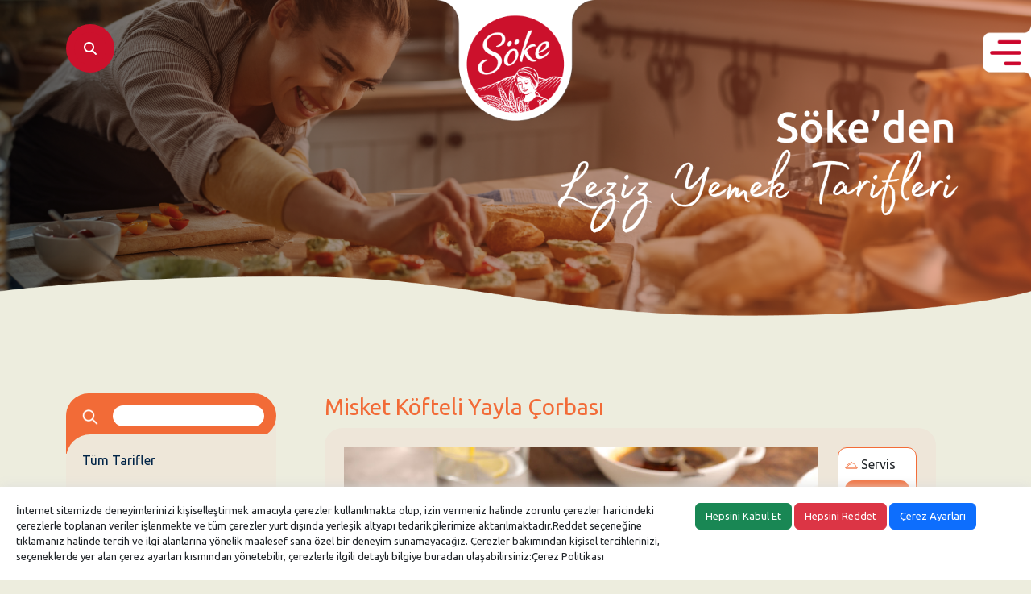

--- FILE ---
content_type: text/html; charset=UTF-8
request_url: https://www.soke.com.tr/tarif/misket-kofteli-yayla-corbasi
body_size: 6779
content:
<!DOCTYPE html>
<html lang="tr">

<head>
    <meta charset="UTF-8">
    <meta name="viewport" content="width=device-width, initial-scale=1.0">
    <meta http-equiv="X-UA-Compatible" content="ie=edge">
    <meta name="description" content="">
    <meta name="keywords" content="">

    <title>Misket Köfteli Yayla Çorbası | Söke</title>

    <link href="https://cdn.jsdelivr.net/npm/bootstrap@5.3.2/dist/css/bootstrap.min.css" rel="stylesheet"
        integrity="sha384-T3c6CoIi6uLrA9TneNEoa7RxnatzjcDSCmG1MXxSR1GAsXEV/Dwwykc2MPK8M2HN" crossorigin="anonymous">
    <link rel="stylesheet" href="https://cdnjs.cloudflare.com/ajax/libs/font-awesome/6.4.2/css/all.min.css">
    <link rel="stylesheet" href="https://cdn.jsdelivr.net/npm/@fancyapps/ui@4.0/dist/fancybox.css" />
    <link rel="stylesheet" href="https://cdn.jsdelivr.net/npm/swiper@11/swiper-bundle.min.css" />
    <link rel="stylesheet" href="https://www.soke.com.tr/css/frontend/style.css">

    <link rel="shortcut icon" href="https://www.soke.com.tr/images/frontend/footer-logo.png" type="image/x-icon">

    
    
    <script src="https://www.google.com/recaptcha/api.js" async defer></script>
</head>

<body class="lezzet">
    <header
        class="float-start w-100 index-page absolute">
        <div class="container">
            <a class="logo position-absolute sub-logo"
                href="https://www.soke.com.tr/sokenin-lezzetleri"><img src="https://www.soke.com.tr/images/frontend/logo.png" class="mw-100"
                    height="150"></a>
            <div class="row">
                <div class="col-lg-6 col-md-6 col-6 d-none d-md-block d-lg-block d-xl-block">
                    <form action="https://www.soke.com.tr/arama" method="get">
                        <div class="searchBox">
                            <input class="searchInput"type="text" name="query" placeholder="Ara...">
                            <button class="searchButton" href="#">
                                <i class="fa fa-search"></i>
                            </button>
                        </div>
                    </form>
                </div>

                <div class="col-lg-6 col-md-6 col-6 d-block d-md-none d-lg-none d-xl-none">
                    <a href="javascript:;" onclick="$('.search-mobile-wrapper').toggle()" class="mobile-search-btn"><i
                            class="fa fa-search"></i></a>
                </div>
            </div>
        </div>

        <a data-bs-toggle="offcanvas" href="#mainMenu" role="button" aria-controls="mainMenu"
            class="menu-btn position-absolute sub-menu"><img
                src="https://www.soke.com.tr/images/frontend/menu-btn.png" width="60"></a>
    </header>

    <div class="offcanvas offcanvas-end" tabindex="-1" id="mainMenu" aria-labelledby="mainMenuLabel">
        <div class="offcanvas-body main-menu position-relative">
            <a href="#" data-bs-dismiss="offcanvas" aria-label="Close" class="close-btn position-absolute">
                <img src="https://www.soke.com.tr/images/frontend/close-btn.png" width="45">
            </a>
			                <a class="float-start w-100 mb-3" href="https://www.soke.com.tr"><img
                        src="https://www.soke.com.tr/images/frontend/home-btn2.png" class="w-100"></a>
                <br>
                <br>
            
            <a class="float-start w-100 mb-3 mt-5" href="https://www.soke.com.tr/sokenin-lezzetleri" style="margin-top: 1rem !important;"><img
                    src="https://www.soke.com.tr/images/frontend/soke-lezzet-btn2.png" class="w-100"></a>

            <ul class="category-menu float-start w-100 mb-5">
                <li>
                    <span class="main-category"><a
                            href="https://www.soke.com.tr/urunler">Ürünler</a> <span
                            class="float-end" style="cursor: pointer;" onclick="$('.sub-menu-urunler').toggle()"><i
                                class="fa fa-chevron-left"></i></span>
                    </span>

                    <div class="sub-menu sub-menu-urunler float-start w-100 text-end pt-4 ps-2 pe-2 pb-2">
                                                                                    <p class="mb-0">
                                    <a href="https://www.soke.com.tr/urunler/glutensiz-unlar"
                                        class="sub-category">Glutensiz Unlar
                                        &nbsp;&nbsp;
                                        <img src="https://www.soke.com.tr/uploads/1702391346.png" width="14">
                                    </a>
                                </p>
                                                            <p class="mb-0">
                                    <a href="https://www.soke.com.tr/urunler/unlar"
                                        class="sub-category">Unlar
                                        &nbsp;&nbsp;
                                        <img src="https://www.soke.com.tr/uploads/1702391327.png" width="14">
                                    </a>
                                </p>
                                                            <p class="mb-0">
                                    <a href="https://www.soke.com.tr/urunler/ekmek-unu-karisimlari"
                                        class="sub-category">Ekmek Unu Karışımları
                                        &nbsp;&nbsp;
                                        <img src="https://www.soke.com.tr/uploads/1702391312.png" width="14">
                                    </a>
                                </p>
                                                                        </div>
                </li>
                <li>
                    <span class="main-category"><a
                            href="https://www.soke.com.tr/tarifler">Tarifler</a> <span
                            class="float-end" style="cursor: pointer;" onclick="$('.sub-menu-tarifler').toggle()"><i
                                class="fa fa-chevron-left"></i></span>
                    </span>

                    <div class="sub-menu sub-menu-tarifler float-start w-100 text-end pt-4 ps-2 pe-2 pb-2">
                                                                                    <p class="mb-0">
                                    <a href="https://www.soke.com.tr/tarifler/borek-tarifleri"
                                        class="sub-category">Börek Tarifleri
                                        &nbsp;&nbsp;
                                        <img src="https://www.soke.com.tr/uploads/1702451658.png" width="14">
                                    </a>
                                </p>
                                                            <p class="mb-0">
                                    <a href="https://www.soke.com.tr/tarifler/corba-tarifleri"
                                        class="sub-category">Çorba Tarifleri
                                        &nbsp;&nbsp;
                                        <img src="https://www.soke.com.tr/uploads/1702451889.png" width="14">
                                    </a>
                                </p>
                                                            <p class="mb-0">
                                    <a href="https://www.soke.com.tr/tarifler/ekmek-tarifleri"
                                        class="sub-category">Ekmek Tarifleri
                                        &nbsp;&nbsp;
                                        <img src="https://www.soke.com.tr/uploads/1702451693.png" width="14">
                                    </a>
                                </p>
                                                            <p class="mb-0">
                                    <a href="https://www.soke.com.tr/tarifler/geleneksel-tatlilar"
                                        class="sub-category">Geleneksel Tatlılar
                                        &nbsp;&nbsp;
                                        <img src="https://www.soke.com.tr/uploads/1702451947.png" width="14">
                                    </a>
                                </p>
                                                            <p class="mb-0">
                                    <a href="https://www.soke.com.tr/tarifler/glutensiz-tarifler"
                                        class="sub-category">Glutensiz Tarifler
                                        &nbsp;&nbsp;
                                        <img src="https://www.soke.com.tr/uploads/1702451988.png" width="14">
                                    </a>
                                </p>
                                                            <p class="mb-0">
                                    <a href="https://www.soke.com.tr/tarifler/kek-tarifleri"
                                        class="sub-category">Kek Tarifleri
                                        &nbsp;&nbsp;
                                        <img src="https://www.soke.com.tr/uploads/1702452037.png" width="14">
                                    </a>
                                </p>
                                                            <p class="mb-0">
                                    <a href="https://www.soke.com.tr/tarifler/kurabiye-tarifleri"
                                        class="sub-category">Kurabiye Tarifleri
                                        &nbsp;&nbsp;
                                        <img src="https://www.soke.com.tr/uploads/1702452060.png" width="14">
                                    </a>
                                </p>
                                                            <p class="mb-0">
                                    <a href="https://www.soke.com.tr/tarifler/mayali-tarifleri"
                                        class="sub-category">Mayalı Tarifleri
                                        &nbsp;&nbsp;
                                        <img src="https://www.soke.com.tr/uploads/1702452083.png" width="14">
                                    </a>
                                </p>
                                                            <p class="mb-0">
                                    <a href="https://www.soke.com.tr/tarifler/pasta-tarifleri"
                                        class="sub-category">Pasta Tarifleri
                                        &nbsp;&nbsp;
                                        <img src="https://www.soke.com.tr/uploads/1702452132.png" width="14">
                                    </a>
                                </p>
                                                            <p class="mb-0">
                                    <a href="https://www.soke.com.tr/tarifler/pizza-tarifleri"
                                        class="sub-category">Pizza Tarifleri
                                        &nbsp;&nbsp;
                                        <img src="https://www.soke.com.tr/uploads/1702452250.png" width="14">
                                    </a>
                                </p>
                                                            <p class="mb-0">
                                    <a href="https://www.soke.com.tr/tarifler/pogaca-tarifleri"
                                        class="sub-category">Poğaça Tarifleri
                                        &nbsp;&nbsp;
                                        <img src="https://www.soke.com.tr/uploads/1702452302.png" width="14">
                                    </a>
                                </p>
                                                            <p class="mb-0">
                                    <a href="https://www.soke.com.tr/tarifler/tart-turta-pay"
                                        class="sub-category">Tart, Turta, Pay
                                        &nbsp;&nbsp;
                                        <img src="https://www.soke.com.tr/uploads/1702452415.png" width="14">
                                    </a>
                                </p>
                                                            <p class="mb-0">
                                    <a href="https://www.soke.com.tr/tarifler/tatli-tarifleri"
                                        class="sub-category">Tatlı Tarifleri
                                        &nbsp;&nbsp;
                                        <img src="https://www.soke.com.tr/uploads/1702452447.png" width="14">
                                    </a>
                                </p>
                                                            <p class="mb-0">
                                    <a href="https://www.soke.com.tr/tarifler/tuzlu-tarifleri"
                                        class="sub-category">Tuzlu Tarifleri
                                        &nbsp;&nbsp;
                                        <img src="https://www.soke.com.tr/uploads/1702452467.png" width="14">
                                    </a>
                                </p>
                                                            <p class="mb-0">
                                    <a href="https://www.soke.com.tr/tarifler/yemek-tarifleri"
                                        class="sub-category">Yemek Tarifleri
                                        &nbsp;&nbsp;
                                        <img src="https://www.soke.com.tr/uploads/1702452491.png" width="14">
                                    </a>
                                </p>
                                                                        </div>
                </li>
            </ul>
			<br><br>
			            <a class="float-start w-100" href="https://www.soke.com.tr/profesyoneller-kulubu" style="margin-top: -1rem !important;"><img
                    src="https://www.soke.com.tr/images/frontend/profesyonel-btn2.png" class="w-100" style="width: 70% !important;float: inline-end;"></a>

            <ul class="text-end main-menu-list float-end w-100 mb-5 mt-5" style="margin-top: 1rem !important; font-size: x-small;">
                <li>
                    <a href="https://www.soke.com.tr/hakkimizda/tarihce">Hakkımızda
                        <img src="https://www.soke.com.tr/images/frontend/about-icon.png" width="22"></a>
                </li>
                <li>
                    <a href="https://www.soke.com.tr/medya">Medya&nbsp;&nbsp;<img
                            src="https://www.soke.com.tr/images/frontend/media-icon.png" width="22"></a>
                </li>
                <!--<li>
                    <a href="https://www.soke.com.tr/sik-sorulan-sorular">S.S.S&nbsp;&nbsp;<img
                            src="https://www.soke.com.tr/images/frontend/faq-icon.png" width="22"></a>
                </li>-->
                <li>
                    <a href="https://www.soke.com.tr/insan-kaynaklari">İnsan Kaynakları&nbsp;&nbsp;<img
                            src="https://www.soke.com.tr/images/frontend/pr-icon.png" width="18"></a>
                </li>
                <li>
                    <a href="https://www.soke.com.tr/yatirimci-iliskileri">Yatırımcı İlişkileri&nbsp;&nbsp;<img
                            src="https://www.soke.com.tr/images/frontend/relations-icon.png" width="22"></a>
                </li>
                <li>
                    <a href="https://www.soke.com.tr/surdurulebilirlik">Sürdürülebilirlik&nbsp;&nbsp;<img
                            src="https://www.soke.com.tr/images/frontend/sustain-icon.png" width="18"></a>
                </li>
                <li>
                    <a href="https://www.soke.com.tr/tuketici-iliskileri">İletişim&nbsp;&nbsp;<img
                            src="https://www.soke.com.tr/images/frontend/contact-icon.png" width="22"></a>
                </li>
            </ul>




        </div>
    </div>

            <div class="cookie-box position-fixed" style="font-size: 13px">
            <div class="row">
                <div class="col-lg-8 mb-3 mb-lg-0 mb-xl-0">
                    İnternet sitemizde deneyimlerinizi kişiselleştirmek amacıyla çerezler kullanılmakta olup, izin vermeniz halinde zorunlu çerezler haricindeki çerezlerle toplanan veriler işlenmekte ve tüm çerezler yurt dışında yerleşik altyapı tedarikçilerimize aktarılmaktadır.Reddet seçeneğine tıklamanız halinde tercih ve ilgi alanlarına yönelik maalesef sana özel bir deneyim sunamayacağız. Çerezler bakımından kişisel tercihlerinizi, seçeneklerde yer alan çerez ayarları kısmından yönetebilir, çerezlerle ilgili detaylı bilgiye buradan ulaşabilirsiniz:Çerez Politikası
                </div>
                <div class="col-lg-4">
                    <a href="javascript:;" class="accept-all mb-2 btn btn-success" style="font-size: 13px;">Hepsini
                        Kabul Et</a>
                    <a href="javascript:;" class="reject-all mb-2 btn btn-danger" style="font-size: 13px;">Hepsini
                        Reddet</a>
                    <a href="javascript:;" class="settings mb-2 btn btn-primary" style="font-size: 13px;">Çerez
                        Ayarları</a>
                </div>
            </div>
        </div>
    
    <div class="search-mobile-wrapper position-fixed">
        <a href="javascript:;" class="float-end text-danger position-relative" style="z-index: 999;"
            onclick="$('.search-mobile-wrapper').toggle()"><i class="fa fa-times"></i></a>

        <div class="mobile-form-wrapper position-relative flaot-start w-100">
            <i class="fa fa-search position-absolute"></i>
            <input type="text" name="query" placeholder="Arama" id="mobile-query">
        </div>

        <div class="mobile-results float-start w-100 mt-3"></div>
    </div>

    <form action="" id="cookie">
        <div class="form-group mb-3">
            <label for="">Hedefleme Amaçlı: Bu tanımlama bilgileri, sitemizde reklam ortaklarımız tarafından ayarlanır. Bunlar, ilgili şirketler tarafından ilgi alanları profilinizi oluşturmak ve diğer sitelerde alakalı reklamlar göstermek için kullanılabilir. Benzersiz olarak tarayıcınızı ve cihazınızı belirleyerek çalışırlar. Bu tanımlama bilgilerine izin vermezseniz farklı sitelerde size özel reklam deneyimi sunamayız.</label>
            <select name="facebook_pixel" id="facebook_pixel" class="form-select">
                <option value="1">İzin Ver</option>
                <option value="0">İzin Verme</option>
            </select>
        </div>
        <div class="form-group mb-3">
            <label for="">Performans Tanımlama: Bu tanımlama bilgileri, sitemizin performansını ölçebilmemiz ve iyileştirebilmemiz için sitenin ziyaret edilme sayısını ve trafik kaynaklarını sayabilmemizi sağlar. Hangi sayfaların en fazla ve en az ziyaret edildiğini ve ziyaretçilerin sitede nasıl gezindiklerini öğrenmemize yardımcı olurlar. Bu tanımlama bilgilerinin topladığı tüm bilgiler derlenir ve bu nedenle anonimdir. Bu tanımlama bilgilerine izin vermezseniz sitemizi ne zaman ziyaret ettiğinizi bilemeyiz.</label>
            <select name="tag_manager" id="tag_manager" class="form-select">
                <option value="1">İzin Ver</option>
                <option value="0">İzin Verme</option>
            </select>
        </div>
        <div class="form-group">
            <button type="submit" id="save" class="btn btn-danger" style="font-size: 13px"><i
                    class="fa fa-check"></i> Kaydet</button>
        </div>
    </form>

    <section class="recipes-banner float-start w-100 mb-5">
    <img src="https://www.soke.com.tr/images/frontend/recipes-banner-lezzet.png" alt="" class="w-100 d-none d-md-none d-lg-block d-xl-block">
    <img src="https://www.soke.com.tr/images/frontend/recipes-banner-lezzet-mobile.png" alt="" class="w-100 d-block d-md-block d-lg-none d-xl-none">
</section>

<section class="recipes-wrapper float-start w-100 mt-5">
    <div class="container">
        <div class="row">
            <div class="col-lg-3 mb-3">
                <aside class="float-start w-100">
                    <div class="aside-search-bar">
                        <form action="https://www.soke.com.tr/tarifler?language=tr" method="get">
                            <div class="row">
                                <div class="col-lg-2 col-2 p-0 text-end">
                                    <button type="submit"><img src="https://www.soke.com.tr/images/frontend/recipe-search-btn.png" width="20"></button>
                                </div>
                                <div class="col-lg-10 col-10">
                                    <input type="text" name="query" class="w-100">
                                </div>
                            </div>
                        </form>
                    </div>
                    <div class="aside-list float-start w-100">
                        <a href="javascript:;" class="active-recipe d-block d-md-block d-lg-none d-xl-none" onclick="$('#show').toggleClass('show')">Tarif Seç <i class="fa fa-chevron-left float-end select-recipe-svg"></i></a>
                        <ul class="d-none d-md-none d-lg-block d-xl-block mt-2 mt-lg-0 mt-xl-0" id="show">
                            <li>
                                <a href="https://www.soke.com.tr/tarifler?language=tr">Tüm
                                    Tarifler</a>
                            </li>
                                                        <li><a href="https://www.soke.com.tr/tarifler/yemek-tarifleri?language=tr" class="">Yemek Tarifleri</a>
                            </li>
                                                        <li><a href="https://www.soke.com.tr/tarifler/tuzlu-tarifleri?language=tr" class="">Tuzlu Tarifleri</a>
                            </li>
                                                        <li><a href="https://www.soke.com.tr/tarifler/tatli-tarifleri?language=tr" class="">Tatlı Tarifleri</a>
                            </li>
                                                        <li><a href="https://www.soke.com.tr/tarifler/tart-turta-pay?language=tr" class="">Tart, Turta, Pay</a>
                            </li>
                                                        <li><a href="https://www.soke.com.tr/tarifler/pogaca-tarifleri?language=tr" class="">Poğaça Tarifleri</a>
                            </li>
                                                        <li><a href="https://www.soke.com.tr/tarifler/pizza-tarifleri?language=tr" class="">Pizza Tarifleri</a>
                            </li>
                                                        <li><a href="https://www.soke.com.tr/tarifler/pasta-tarifleri?language=tr" class="">Pasta Tarifleri</a>
                            </li>
                                                        <li><a href="https://www.soke.com.tr/tarifler/mayali-tarifleri?language=tr" class="">Mayalı Tarifleri</a>
                            </li>
                                                        <li><a href="https://www.soke.com.tr/tarifler/kurabiye-tarifleri?language=tr" class="">Kurabiye Tarifleri</a>
                            </li>
                                                        <li><a href="https://www.soke.com.tr/tarifler/kek-tarifleri?language=tr" class="">Kek Tarifleri</a>
                            </li>
                                                        <li><a href="https://www.soke.com.tr/tarifler/glutensiz-tarifler?language=tr" class="">Glutensiz Tarifler</a>
                            </li>
                                                        <li><a href="https://www.soke.com.tr/tarifler/geleneksel-tatlilar?language=tr" class="">Geleneksel Tatlılar</a>
                            </li>
                                                        <li><a href="https://www.soke.com.tr/tarifler/corba-tarifleri?language=tr" class="">Çorba Tarifleri</a>
                            </li>
                                                        <li><a href="https://www.soke.com.tr/tarifler/ekmek-tarifleri?language=tr" class="">Ekmek Tarifleri</a>
                            </li>
                                                        <li><a href="https://www.soke.com.tr/tarifler/borek-tarifleri?language=tr" class="">Börek Tarifleri</a>
                            </li>
                                                    </ul>
                    </div>
                </aside>
            </div>
            <div class="col-lg-9 pt-0 ps-lg-5 pe-lg-5 ps-o pe-0">
                <h3 class="recipe-header2">Misket Köfteli Yayla Çorbası</h3>

                <span class="recipe-sub-header"></span>

                <div class="clearfix"></div>

                <div class="recipe-details float-start w-100 p-4">
                    <div class="row mb-5">
                        <div class="col-lg-10 mb-4">
                            <div class="recipe-img">
                                                                <img src="https://www.soke.com.tr/uploads/17029705049159240587216.jpg" alt="Misket Köfteli Yayla Çorbası" class="w-100">
                                                            </div>
                        </div>
                        <div class="col-lg-2">
                            <div class="recipe-info-row p-2 float-start w-100 mb-2">
                                <img src="https://www.soke.com.tr/uploads/1700635340689887671.png" width="16"> Servis
                                <br>
                                <span class="float-start w-100 mt-2 pt-2 pb-2 ps-1 pe-1">
                                    3-4 Kişilik
                                </span>
                            </div>
                            <div class="recipe-info-row p-2 float-start w-100 mb-2">
                                <img src="https://www.soke.com.tr/uploads/170063534013463072.png" width="16"> Hazırlama
                                <br>
                                <span class="float-start w-100 mt-2 pt-2 pb-2 ps-1 pe-1">
                                    45 Dakika
                                </span>
                            </div>
							<div class="recipe-info-row p-2 float-start w-100 mb-2">
                                    <img src="https://soke.com.tr/uploads/15012025.png" width="16"> Pişirme
                                    <br>
                                    <span class="float-start w-100 mt-2 pt-2 pb-2 ps-1 pe-1">
                                        Kaynayana Kadar
                                    </span>
                            </div>							
                            <div class="recipe-info-row p-2 float-start w-100 mb-2">
                                <img src="https://www.soke.com.tr/uploads/1700635340839612302.png" width="16"> Zorluk
                                <br>
                                <span class="float-start w-100 mt-2 pt-2 pb-2 ps-1 pe-1">
                                    Orta
                                </span>
                            </div>
                        </div>
                    </div>

                                        <div class="row">
                                                <div class="col-lg-6 mb-4" style="color: #6B6B6B">
                            <h6 class="float-start w-100 mb-4 fw-bold">
                                <img src="https://www.soke.com.tr/uploads/17029705046344.png" width="25">
                                Malzemeler
                            </h6>
                            <div class="clearfix"></div>

                            <ul>
	<li>1 su bardağı yoğurt</li>
	<li>1 yemek kaşığı S&ouml;ke Geleneksel Un</li>
	<li>6 su bardağı su</li>
	<li>1 su bardağı erişte</li>
	<li>1 su bardağı haşlanmış nohut</li>
	<li>1/2 tatlı kaşığı tuz</li>
</ul>

<p>&nbsp;</p>

<p><strong>K&ouml;fteler i&ccedil;in;</strong></p>

<ul>
	<li>100 g kıyma</li>
	<li>1 &ccedil;ay kaşığı tuz</li>
	<li>1 &ccedil;ay kaşığı karabiber</li>
</ul>

<p>&nbsp;</p>

<p><strong>Sos i&ccedil;in;</strong></p>

<ul>
	<li>1 yemek kaşığı tereyağı</li>
	<li>1 tatlı kaşığı pul biber</li>
	<li>1 tatlı kaşığı kuru nane</li>
</ul>
                        </div>
                                                <div class="col-lg-6 mb-4" style="color: #6B6B6B">
                            <h6 class="float-start w-100 mb-4 fw-bold">
                                <img src="https://www.soke.com.tr/uploads/17029705046125.png" width="25">
                                Hazırlanışı
                            </h6>
                            <div class="clearfix"></div>

                            <ol>
	<li>Kıymayı baharatlarla birlikte yoğurup minik minik yuvarlayın ve hafif un serpiştirdiğimiz tabağa alın.</li>
	<li>Derin bir kasede yoğurdu ve unu g&uuml;zelce &ccedil;ırpın.</li>
	<li>Bir tencerede erişteyi ve haşlanmış nohudu kaynatmaya başlayın ve birka&ccedil; dakika sonra k&ouml;fteleri de ilave edip kaynatın.</li>
	<li>Kaynayan sudan 3-4 yemek kaşığı alarak yoğurta ekleyin ve karıştırın.</li>
	<li>Yoğurdu yavaş yavaş &ccedil;ırparak kaynayan &ccedil;orbaya ekleyip karıştırın.</li>
	<li>Daha sonra tuzu ekleyin ve &ccedil;orbanın biraz koyulaşması i&ccedil;in 5 dakika daha kaynatın. &Ccedil;orba kaynarken karıştırmaya devam edin.</li>
	<li>K&uuml;&ccedil;&uuml;k bir tencerede tereyağını eritin, eridikten sonra kuru nane ve pul biberi ekleyip tencereyi ocaktan alın.</li>
	<li>Servis ederken &ccedil;orbanızı hazırladığınız yağ ile s&uuml;sleyebilirsiniz.</li>
</ol>

<p>Afiyet olsun...</p>
                        </div>
                                                <div class="col-lg-12 mb-4" style="color: #6B6B6B">
                            <h6 class="float-start w-100 mb-4 fw-bold">
                                <img src="https://www.soke.com.tr/uploads/17103125661373.png" width="25">
                                Tarifi Dinle
                            </h6>
                            <div class="clearfix"></div>

                            <audio controls>
    <source src="/tarifses/lezzet/misketlikofteliyaylacorbasi.mp3">
 </audio>
                        </div>
                                            </div>
                    
                    <div class="turn-back float-start w-100 mt-4 text-center d-block d-md-block d-lg-none d-xl-none">
                        <a href="#top" style="background: #CC112C; color:#fff; padding: 5px; font-size: 15px; border-radius: 30px;">Geri Dön&nbsp;&nbsp;<img src="https://www.soke.com.tr/images/frontend/back.png" alt=""></a>
                    </div>
                </div>
            </div>
        </div>
    </div>
</section>

    <footer
        class="float-start w-100 pt-0 pt-lg-5 pt-xl-5 pb-5 sub-footer">
        <div class="container">
            <div class="row border-bottom pb-4 mb-4">
                <div class="col-lg-2 footer-logo mb-3 text-center">
                    <img src="https://www.soke.com.tr/images/frontend/footer-logo.png" alt="" class="mw-100">
                </div>
                <div class="col-lg-2 col-12 mb-3">
                    <div class="row">
                        <div class="col-lg-12 col-6 mb-3">
                            <p>
                            <h4 class="fw-bold">Söke</h4>
                            </p>
                            <p><a
                                    href="https://www.soke.com.tr/hakkimizda/tarihce">Hakkımızda</a>
                            </p>
                            <p><a href="https://www.soke.com.tr/medya">Medya</a></p>
                            <p><a href="https://www.soke.com.tr/insan-kaynaklari">İnsan Kaynakları</a></p>
                            <p><a href="https://www.soke.com.tr/yatirimci-iliskileri">Yatırımcı İlişkileri</a></p>
                            <p><a href="https://www.soke.com.tr/bize-ulasin">İletişim</a></p>
                        </div>
                        <div class="col-lg-12 col-6">
                            <p>
                            <h4 class="fw-bold">Politikalar</h4>
                            </p>

                            <p><a href="https://e-sirket.mkk.com.tr/?page=company&company=14273#"
                                    target="_blank">Bilgi Toplumu Hizmeti</a></p>
                            <p><a href="https://www.soke.com.tr/kullanim-kosullari">Kullanım Koşulları</a>
                            </p>
                            <p><a href="https://www.soke.com.tr/kisisel-verilerin-korunmasi">Kişisel Verilerin Korunması</a></p>
                        </div>
                    </div>
                </div>
                <div class="col-lg-3 col-6">
                    <p>
                    <h4 class="fw-bold">Söke'nin Lezzetleri</h4>
                    </p>
                    <p><a href="https://www.soke.com.tr/urunler">Ürünler</a>
                    </p>
                                                                        <p class="ps-3"><a
                                    href="https://www.soke.com.tr/urunler/unlar">Unlar</a>
                            </p>
                                                    <p class="ps-3"><a
                                    href="https://www.soke.com.tr/urunler/glutensiz-unlar">Glutensiz Unlar</a>
                            </p>
                                                    <p class="ps-3"><a
                                    href="https://www.soke.com.tr/urunler/ekmek-unu-karisimlari">Ekmek Unu Karışımları</a>
                            </p>
                                                                <p><a href="https://www.soke.com.tr/tarifler">Tarifler</a>
                    </p>


                </div>

                <div class="col-lg-3 col-6">
                    <p>
                    <h4 class="fw-bold">Söke Profesyoneller Kulübü</h4>
                    </p>
                    <p><a href="https://www.soke.com.tr/profesyonel-urunler">Ürünler</a>
                    </p>
                                                                        <p class="ps-3"><a
                                    href="https://www.soke.com.tr/profesyonel-urunler/profesyonel-unlar">Profesyonel Unlar</a>
                            </p>
                                                    <p class="ps-3"><a
                                    href="https://www.soke.com.tr/profesyonel-urunler/profesyonel-ekmek-miksleri">Profesyonel Ekmek Miksleri</a>
                            </p>
                                                                <p><a href="https://www.soke.com.tr/profesyonel-tarifler">Ustalardan Tarifler</a></p>
                    <p><a href="https://www.soke.com.tr/urun-tanitim-kartlari">Profesyoneller Kulübü</a></p>
                    <p><a href="https://www.soke.com.tr/satis-agi">Satış Ağı</a>
                    </p>
                </div>

                <div class="col-lg-2 roller-box position-relative d-none d-md-none d-lg-block d-xl-block">
                    <img src="https://www.soke.com.tr/images/frontend/roller.png" alt=""
                        class="position-absolute roller">
                </div>
            </div>

            <div class="clearfix"></div>

            <div class="float-start">
                2024 &copy; Söke - Tüm Hakları Sakldır
            </div>

            <div class="float-end">
                <a href="https://twitter.com/sokelezzetleri" target="_blank"><img src="https://www.soke.com.tr/images/frontend/x.png"
                        height="30"></a>&nbsp;&nbsp;&nbsp;&nbsp;&nbsp;
                <a href="https://www.facebook.com/SokeDegirmencilik/" target="_blank"><img src="https://www.soke.com.tr/images/frontend/fb.png"
                        height="30"></a>&nbsp;&nbsp;&nbsp;&nbsp;&nbsp;
                <a href="https://www.instagram.com/sokeninlezzetleri/" target="_blank"><img src="https://www.soke.com.tr/images/frontend/ins.png"
                        height="30"></a>&nbsp;&nbsp;&nbsp;&nbsp;&nbsp;
                <a href="https://www.youtube.com/channel/UC9BLayPhsi-UwoBKfmgYN8A/videos" target="_blank"><img src="https://www.soke.com.tr/images/frontend/yt.png"
                        height="30"></a>&nbsp;&nbsp;&nbsp;&nbsp;&nbsp;
                <a href="https://www.linkedin.com/company/s%C3%B6ke-de%C4%9Firmencilik-sanayi-ve-ticaret-a.%C5%9F/?originalSubdomain=tr" target="_blank"><img
                        src="https://www.soke.com.tr/images/frontend/linkedin.png" height="35"></a>
            </div>
        </div>
    </footer>

    <script src="https://ajax.googleapis.com/ajax/libs/jquery/1/jquery.min.js"></script>
    <script src="https://cdn.jsdelivr.net/npm/bootstrap@5.3.2/dist/js/bootstrap.bundle.min.js"
        integrity="sha384-C6RzsynM9kWDrMNeT87bh95OGNyZPhcTNXj1NW7RuBCsyN/o0jlpcV8Qyq46cDfL" crossorigin="anonymous">
    </script>
    <script src="https://cdn.jsdelivr.net/npm/masonry-layout@4.2.2/dist/masonry.pkgd.min.js"
        integrity="sha384-GNFwBvfVxBkLMJpYMOABq3c+d3KnQxudP/mGPkzpZSTYykLBNsZEnG2D9G/X/+7D" crossorigin="anonymous" async>
    </script>
    <script type="text/javascript" src="https://cdn.jsdelivr.net/npm/@fancyapps/ui@4.0/dist/fancybox.umd.js"></script>
    <script src="https://cdnjs.cloudflare.com/ajax/libs/font-awesome/6.4.2/js/all.min.js"></script>
    <script src="https://cdn.jsdelivr.net/npm/swiper@11/swiper-bundle.min.js"></script>
    <script src="https://cdn.jsdelivr.net/npm/js-cookie@3.0.5/dist/js.cookie.min.js"></script>
    <script src="https://www.soke.com.tr/js/frontend/jquery.sticky.js"></script>
    <script src="https://www.soke.com.tr/js/frontend/scripts.js"></script>

    
    <script>
        $(function() {
            let analytics = Cookies.get('analytics')
            if (analytics == 'setted') {
                $('.cookie-box').fadeOut('fast')
            }

            $('.accept-all').click(function(m) {
                Cookies.set('facebook_pixel', 1, {
                    expires: 7
                })

                Cookies.set('tag_manager', 1, {
                    expires: 7
                })

                Cookies.set('analytics', 'setted', {
                    expires: 7
                })

                Cookies.set('analytic_panel', 1, {
                    expires: 7
                })

                $('.cookie-box').fadeOut('slow')
            })

            $('.reject-all').click(function(m) {
                Cookies.set('analytic_panel', 1, {
                    expires: 7
                })

                $('.cookie-box').fadeOut('slow')
            })

            $('.settings').click(function() {
                $('#cookie').css('display', 'block')
            })

            $('#cookie').submit(function(m) {
                m.preventDefault()

                let facebookPixel = $('#facebook_pixel').val()
                let tagManager = $('#tag_manager').val()

                Cookies.set('facebook_pixel', facebookPixel, {
                    expires: 7
                })

                Cookies.set('tag_manager', tagManager, {
                    expires: 7
                })

                Cookies.set('analytics', 'setted', {
                    expires: 7
                })

                Cookies.set('analytic_panel', 1, {
                    expires: 7
                })

                $('.cookie-box').fadeOut('slow')
                $('#cookie').css('display', 'none')
            })

            $('#mobile-query').on("keyup", function() {
                let val = $(this).val()

                if (val.length > 3) {
                    $.ajax({
                        type: 'post',
                        url: 'https://www.soke.com.tr/mobil-arama',
                        data: '_token=ypFYlbYumlPv4bByL0vfqQfixpL4sIm4YqdzruSu&query=' + val,
                        dataType: 'json',
                        success: function(m) {
                            $('.mobile-results').toggle().html(m.html)
                        }
                    })
                }
            })
        })
    </script>

    </body>

</html>


--- FILE ---
content_type: text/css
request_url: https://www.soke.com.tr/css/frontend/style.css
body_size: 4702
content:
@import url('https://fonts.googleapis.com/css2?family=Ubuntu:wght@300;400;700&display=swap');

body {
    font-family: 'Ubuntu', sans-serif;
    background: #ededde;
}

ul {
    padding: 0;
    margin: 0;
    list-style: none;
}

a {
    text-decoration: none;
    color: #002447;
}

.logo {
    left: 50%;
    top: 0;
    transform: translate(-50%, 0%);
}

.index-logo {
    position: fixed !important;
}

.index-menu {
    position: fixed !important;
}

.index-page {
    left: 0;
    top: 0;
    z-index: 99;
}

.breadcrumb-list {
    font-size: 14px;
    color: #6d6d6d;
    margin-bottom: 15px;
}

.breadcrumb-list a {
    font-size: 14px;
    color: #6d6d6d;
    font-weight: 100;
}

.absolute {
    position: absolute;
}

.sub-page {
    background: #e41635;
    height: 120px;
}

.sticky-wrapper {
    height: unset !important;
}

.sticky-header header {
    background: #e41635;
    height: 120px !important;
}

.search-form {
    margin-top: 30px;
}

.search-form button {
    background: transparent;
    border: none;
}

.search-form input {
    background: #fff;
    border: 2px solid #cc112c;
    border-radius: 30px;
    height: 41px;
    width: 300px;
    padding: 15px;
}

.menu-btn {
    right: 0px;
    top: 30px;
    z-index: 99;
}

.banner {
    background-image: url(../../images/frontend/banner-bg.png);
    background-size: cover;
    background-position: bottom center;
    min-height: 1000px;
}

.banners {
    margin-top: 175px;
}

.offcanvas {
    max-width: 21%;
    background: #efefef;
    border-left: none !important;
    z-index: 99999999;
}

.offcanvas-backdrop {
    z-index: 99999998;
}

.main-menu {
    padding: 40px;
}

.main-menu-list li a {
    width: 100%;
    float: left;
    padding: 4px 8px;
    border-radius: 30px;
    color: #6B6B6B;
    transition: all ease .7s;
    margin-bottom: 3px;
}

.main-menu-list li a img {
    position: relative;
    top: -2px;
}

.main-menu-list li a:hover {
    background: #cc112c;
    color: #fff;
}

.main-menu-list li a:hover img {
    filter: brightness(100);
}

.close-btn {
    left: 0px;
    top: 50%;
}

.categories {
    margin-top: -250px
}

.category-link a span {
    display: block;
    height: 100%;

}

.col-lg-custom5 {
    flex: 0 0 auto;
    width: 20%;
}

.mid-banners {
    margin-top: 130px;
}

footer {
    margin-top: 200px;
    color: #fff;
}

.index-footer {
    background-image: url(../../images/frontend/footer1.png);
    background-size: cover;
}

.lezzet-index-footer {
    background-image: url(../../images/frontend/footer1.png);
    background-size: cover;
}

.profesyonel-index-footer {
    background-image: url(../../images/frontend/footer2.png);
    background-size: cover;
}

.sub-footer {
    background-image: url(../../images/frontend/footer3.png);
    background-size: cover;
}

.profesyonel-sub-footer {
    background: #B98750;
}

.profesyonel-sub-page {
    background: #CC112C;
    height: 120px;
}

footer a {
    color: #fff;
}

footer p {
    margin-bottom: 5px;
}

.roller {
    top: -160px;
    right: 0;
    width: 300px;
}

.category-box {
    background: #F9F6F2;
    border-radius: 20px;
}

.category-box ul li {
    float: left;
    width: 100%;
    margin-bottom: 10px;
}

.category-box ul li:last-child {
    margin-bottom: 0;
}

.category-box ul li a {
    color: #CC112C;
    display: block;
    padding: 7px;
}

.category-box ul li a svg {
    padding: 5px;
    width: 10px;
    height: 10px;
    font-size: 6px;
    border-radius: 50%;
    background: #CC112C;
    color: #fff;
    position: relative;
    top: 2px;
}

.category-box ul li a:hover {
    background: #CC112C;
    color: #fff;
    border-radius: 20px;
}

.active-category-link {
    background: #CC112C;
    color: #fff !important;
    border-radius: 20px;
}

.active-category-link img {
    background: #fff;
    padding: 3px;
    border-radius: 50%;
}

.active-relations {
    background: #CC112C;
    color: #fff !important;
    border-radius: 20px;
}

.category-box ul li a:hover img {
    background: #fff;
    padding: 3px;
    border-radius: 50%;
}

.category-box ul li a:hover svg {
    background: #fff;
    color: #CC112C;
}

.category-details {
    background: #F9F6F2;
    border-radius: 20px;
    color: #6D6D6D;
}

.play-btn {
    position: absolute;
    left: 50%;
    top: 50%;
    transform: translate(-50%, -50%);
    padding: 15px;
    border-radius: 50%;
    background: rgba(255, 255, 255, .7);
    width: 80px;
    height: 80px;
    transition: all ease .7s;
    visibility: hidden;
    opacity: 0;
    text-align: center;
}

.play-btn svg {
    fill: #fff;
    color: #fff;
    font-size: 40px;
    position: relative;
    top: 5px;
}

.video-box {
    background: #F2EDE4;
    border-radius: 20px;
}

.video-box a {
    color: #6D6D6D;
}

.video-box img {
    border-radius: 20px;
}

.video-box:hover .play-btn {
    visibility: visible;
    opacity: 1;
}

.headers h4 {
    color: #CC112C;
}

.headers h1 {
    color: #6B6B6B;
}

.faq-row {
    background: #F9F6F2;
    border-radius: 20px;
    padding: 15px;
    color: #6B6B6B;
}

.faq-row a {
    color: #6B6B6B;
}

.faq-detail {
    display: none;
}

.sub-categories {
    display: none;
}

.pdf-row {
    background: #F3EEE5;
    border-radius: 15px;
}

.detail-form .form-control {
    border-color: #CC112C;
    border-radius: 20px;
}

.detail-form button {
    background: #CC112C;
    color: #fff;
    border: none;
    border-radius: 20px;
    padding: 8px 15px;
}

.hr-wrapper {
    background-position: center;
    background-image: url(../../images/frontend/hr-bg.png);
    min-height: 750px;
    background-repeat: no-repeat
}

.hr-left-box {
    color: #fff;
}

.hr-right-box {
    background: #fff;
    box-shadow: 1px 1px 15px #ddd;
    border-radius: 25px;
}

.hr-right-box input[type=text],
.hr-right-box input[type=file],
.hr-right-box input[type=email],
.hr-right-box input[type=phone] {
    background: #fff;
    border: 2px solid #cc112c;
    border-radius: 30px;
    height: 35px;
    width: 100%;
}

.hr-right-box textarea {
    background: #fff;
    border: 2px solid #cc112c;
    border-radius: 30px;
    width: 100%;
}

.hr-right-box button {
    background: #CC112C;
    color: #fff;
    border: none;
    border-radius: 20px;
    padding: 8px 15px;
}

.swiper {
    width: 100%;
}

.recipe-slider .swiper {
    padding: 7px;
    border: 2px solid #F36C37;
    border-radius: 25px;
}

.profesyonel-slider .swiper {
    padding: 7px;
    border: 2px solid #B98750;
    border-radius: 25px;
}

.recipe-slider .swiper img {
    border-radius: 20px;
}

.profesyonel-slider .swiper img {
    border-radius: 20px;
}


.recipe-slider .swiper-button-prev:after {
    content: '' !important;
}

.recipe-slider .swiper-button-next:after {
    content: '' !important;
}

.recipe-slider .swiper-button-prev {
    background: url(../../images/frontend/s1l.png);
    width: 44px;
    height: 100px;
    left: -1px;
    top: 50%;
    transform: translate(0%, -30%);
}

.recipe-slider .swiper-button-next {
    background: url(../../images/frontend/s1r.png);
    width: 44px;
    height: 100px;
    right: -2px;
    top: 50%;
    transform: translate(0%, -30%);
}

.recipe-slider .swiper-pagination-bullet {
    background: #fff !important;
    border: 1px solid #F36C37;
    width: 15px;
    height: 15px;
    opacity: 1 !important;
}

.recipe-slider .swiper-pagination-bullet-active {
    background: #F36C37 !important;
}

.recipe-slider .swiper-horizontal>.recipe-slider .swiper-pagination-bullets,
.recipe-slider .swiper-pagination-bullets.swiper-pagination-horizontal,
.recipe-slider .swiper-pagination-custom {
    min-width: 80px;
    width: auto;
    left: 50%;
    bottom: 0;
    transform: translate(-50%, 0);
    background: #ededde;
    padding: 10px;
    border-radius: 20px 20px 0 0;
}

.profesyonel-slider .swiper-button-prev:after {
    content: '' !important;
}

.profesyonel-slider .swiper-button-next:after {
    content: '' !important;
}

.profesyonel-slider .swiper-button-prev {
    background: url(../../images/frontend/psl.png);
    width: 44px;
    height: 100px;
    left: -1px;
    top: 50%;
    transform: translate(0%, -30%);
}

.profesyonel-slider .swiper-button-next {
    background: url(../../images/frontend/psr.png);
    width: 44px;
    height: 100px;
    right: -2px;
    top: 50%;
    transform: translate(0%, -30%);
}

.profesyonel-slider .swiper-pagination-bullet {
    background: #fff !important;
    border: 1px solid #B98750;
    width: 15px;
    height: 15px;
    opacity: 1 !important;
}

.profesyonel-slider .swiper-pagination-bullet-active {
    background: #B98750 !important;
}

.profesyonel-slider .swiper-horizontal>.profesyonel-slider .swiper-pagination-bullets,
.profesyonel-slider .swiper-pagination-bullets.swiper-pagination-horizontal,
.profesyonel-slider .swiper-pagination-custom {
    min-width: 80px;
    width: auto;
    left: 50%;
    bottom: 0;
    transform: translate(-50%, 0);
    background: #ededde;
    padding: 10px;
    border-radius: 20px 20px 0 0;
}

.recipes-list {
    background: #fff;
    margin-top: 125px;
}

.recipe-slider2 {
    padding: 0 150px;
}

.recipe-slider2 .swiper-slide {
    filter: blur(2px);
}

.recipe-slider2 .swiper-slide-active {
    filter: blur(0);
    z-index: 999;
    transform: scale(1.1);
}

.recipe-slider2 .recipe-box {
    background: #fff;
    box-shadow: 1px 1px 15px #ccc;
    border-radius: 15px;
}

.recipe-slider2 .swiper {
    padding-bottom: 65px;
    padding-top: 20px;
}

.recipe-slider2 .swiper-slide:nth-child(1) {
    transform: scale(0.6);
}

.recipe-slider2 .swiper-slide:nth-child(2) {
    transform: scale(0.9);
}


.recipe-slider2 .swiper-slide:nth-child(4) {
    transform: scale(0.9);
    z-index: 999;
}

.recipe-slider2 .swiper-slide:nth-child(5) {
    transform: scale(0.9);
    z-index: 99;
}

.recipe-slider2 .swiper-slide:nth-child(6) {
    transform: scale(0.7);
    z-index: 9;
}

.recipe-slider2 .swiper-slide-active {
    transform: scale(1.1) !important;
    z-index: 99999;
}

.recipe-slider2 .swiper-slide-active .recipe-box {
    border: 1px solid #F36C37;
}

.recipe-slider2 .swiper-slide-active .recipe-box img {
    border-radius: 15px;
}

.recipe-slider2 .swiper-button-prev:after {
    content: '' !important;
}

.recipe-slider2 .swiper-button-next:after {
    content: '' !important;
}

.recipe-slider2 .swiper-button-prev {
    background: url(../../images/frontend/ytsl.png);
    width: 71px;
    height: 40px;
    left: 50%;
    bottom: -3px;
    top: unset;
    transform: translate(-97%, 0);
}

.recipe-slider2 .swiper-button-next {
    background: url(../../images/frontend/ytsr.png);
    width: 67px;
    height: 40px;
    right: 40%;
    bottom: -3px;
    top: unset;
    transform: translate(-50%, 0);
}

.yt {
    bottom: 0;
}

.device {
    bottom: -70px;
    right: 0;
    z-index: 9999;
}

.news-list {
    margin-top: 80px;
}

.news-slider img {
    border-radius: 15px;
}

.news-text a {
    color: #CC112C;
}

.news-slider .swiper {
    padding-bottom: 80px;
}

.news-slider .swiper-slide {
    padding: 0 80px;
}

.news-slider .swiper-button-prev:after {
    content: '' !important;
}

.news-slider .swiper-button-next:after {
    content: '' !important;
}

.news-slider .swiper-button-prev {
    background: url(../../images/frontend/nsl.png);
    width: 67px;
    height: 67px;
}

.news-slider .swiper-button-next {
    background: url(../../images/frontend/nsr.png);
    width: 67px;
    height: 67px;
}

.news-slider .swiper-horizontal>.swiper-pagination-bullets,
.news-slider .swiper-pagination-bullets.swiper-pagination-horizontal,
.news-slider .swiper-pagination-custom {
    min-width: 60px;
    width: auto;
    left: 50%;
    transform: translate(-50%, 0);
    background: #CC112C;
    padding: 5px;
    border-radius: 20px;
    bottom: 0px;
}

.news-slider .swiper-pagination-bullet {
    background: #fff !important;
    border: 1px solid #fff;
    width: 15px;
    height: 15px;
    opacity: 1 !important;
}

.news-slider .swiper-pagination-bullet-active {
    background: #F36C37 !important;
    border: 1px solid #fff;
}

.news-text {
    font-size: 15px;
}

.category-menu li {
    float: left;
    width: 100%;
    margin-bottom: 5px;
}

.category-menu li .main-category {
    display: block;
    width: 100%;
    padding: 10px;
    border: 1px solid #F16B37;
    border-radius: 12px;
    background: #fff;
    position: relative;
    z-index: 99;
}

.main-category:hover svg {}

.category-menu li .main-category svg {
    width: 12px;
    height: 12px;
    border-radius: 50%;
    background: #F16B37;
    color: #fff;
    padding: 5px;
    transition: all ease .7s;
}

.main-category:hover svg {
    transform: rotate(-90deg);
}

.active-menu-sub svg {
    transform: rotate(-90deg);
}

.profesyonel .category-menu li .main-category {
    display: block;
    width: 100%;
    padding: 10px;
    border: 1px solid #B98750;
    border-radius: 12px;
    background: #fff;
    position: relative;
    z-index: 99;
}

.profesyonel .category-menu li .main-category svg {
    width: 12px;
    height: 12px;
    border-radius: 50%;
    background: #B98750;
    color: #fff;
    padding: 5px;
}

.category-menu .sub-menu {
    background: #fff;
    margin-top: -12px;
    display: none;
    border-radius: 0 0 12px 12px;
    font-size: 14px;
    overflow-y: scroll;
    height: 200px;
}

.category-menu .sub-menu a {
    width: 100%;
    display: block;
    padding: 3px;
    border-radius: 12px;
}

.category-menu .sub-menu a:hover {
    background: #aaa;
    color: #fff;
}

.category-menu .sub-menu a:hover img {
    filter: brightness(100);
}

.profesyonel .category-detail aside {
    background-image: url(../../images/frontend/profesyonel-sidebar-bg.png);
    background-size: cover;
    background-position: bottom center;
    min-height: 1300px;
    padding-left: 38px;
}

.category-detail aside {
    background-image: url(../../images/frontend/lezzet-sidebar-bg.png);
    background-size: cover;
    background-position: bottom center;
    min-height: 1300px;
    padding-left: 70px;
}

.category-detail aside a {
    color: #F3EEE5;
    width: 100%;
    display: block;
    margin-bottom: 5px;
    padding: 6px 20px;
    border: 1px solid #F3EEE5;
    border-radius: 20px;
    transition: all ease .7s;
    font-size: 14px;
    position: relative;
}

.category-detail aside a:hover {
    background: #F3EEE5;
    color: #F36C37;
}

.category-detail aside a.active-category {
    background: #F3EEE5;
    color: #F36C37;
}

.profesyonel .category-detail aside a:hover {
    background: #F3EEE5;
    color: #B98750;
}

.profesyonel .category-detail aside a.active-category {
    background: #F3EEE5;
    color: #B98750;
}

a.active-category::after {
    content: '';
    display: block;
    width: 30px;
    height: 106%;
    position: absolute;
    right: -10px;
    top: -1px;
    background: #F3EEE5;
    z-index: 9;
}

.category-products {
    background: #F9F6F2;
    border-radius: 20px;
}

.category-products .main-link {
    font-weight: 300;
}

.category-products .details {
    padding: 3px 8px;
    border: 1px solid #eee;
    border-radius: 20px;
    font-size: 14px;
}

.profesyonel .category-products .details svg {
    width: 10px;
    height: 10px;
    padding: 2px;
    border-radius: 50%;
    background: #B98750;
    color: #fff;
}

.category-products .details svg {
    width: 10px;
    height: 10px;
    padding: 2px;
    border-radius: 50%;
    background: #F36C37;
    color: #fff;
    transition: all ease .7s;
}

.category-products .details:hover svg {
    transform: rotate(90deg);
}

.product-box {
    background: #F9F6F2;
    border-radius: 30px;
}

.lezzet-back {
    background: #F26B37;
    color: #fff;
    padding: 6px;
    border-radius: 30px;
    font-size: 14px;
    position: relative;
    top: 15px;
}

.profesyonel h3.product-title {
    color: #B98750;
}

.lezzet h3.product-title {
    color: #F26B37;
}

.profesyonel-back {
    background: #B98750;
    color: #fff;
    padding: 6px;
    border-radius: 30px;
    font-size: 14px;
    position: relative;
    top: 15px;
}

.product-box h3 {
    color: #F26B37;
}

.other-products {
    margin-top: 60px;
}

.others-header {
    color: #F26B37;
    font-size: 28px;
}

.profesyonel .others-header {
    color: #B98750;
    font-size: 28px;
}

.others-slider .swiper {
    padding: 0 90px;
}

.others-slider .swiper-button-prev:after {
    content: '' !important;
}

.others-slider .swiper-button-next:after {
    content: '' !important;
}

.others-slider .swiper-button-prev {
    background: url(../../images/frontend/osl.png);
    width: 71px;
    height: 72px;
}

.others-slider .swiper-button-next {
    background: url(../../images/frontend/osr.png);
    width: 71px;
    height: 72px;
}

.filter-link {
    display: inline-block;
    border: 1px solid #CC112C;
    border-radius: 30px;
    padding: 4px 20px;
    color: #000;
    transition: all ease .7s;
    margin-bottom: 10px;
}

.filter-link:hover {
    background: #CC112C;
    color: #fff;
    border-color: transparent !important;
}

.others-box {
    background: #fff;
    border-radius: 20px;
}

.aside-search-bar {
    padding: 15px;
    background: #F26B37;
    border-radius: 30px 30px 30px 0;
    position: relative;
}

.aside-search-bar::before {
    content: '';
    display: block;
    width: 20px;
    background: #F26B37;
    height: 20px;
    position: absolute;
    left: 0;
    bottom: -19px;
}

.profesyonel .aside-search-bar {
    padding: 15px;
    background: #B98750;
    border-radius: 30px 30px 30px 0;
    position: relative;
}

.profesyonel .aside-search-bar::before {
    content: '';
    display: block;
    width: 20px;
    background: #B98750;
    height: 20px;
    position: absolute;
    left: 0;
    bottom: -19px;
}

.aside-search-bar::after {
    content: '';
    display: block;
    width: 20px;
    background: #EEE7D9;
    height: 20px;
    position: absolute;
    right: 0;
    bottom: 0;
    z-index: -1;
}

.aside-search-bar button {
    background: transparent;
    border: none;
}

.aside-search-bar input {
    background: #fff;
    border: none;
    border-radius: 30px;
    width: 100px;
}

.aside-list {
    padding: 15px;
    background: #EEE7D9;
    border-radius: 30px 0 30px 30px;
    margin-top: -5px;
    position: relative;
    z-index: 9;
}

.aside-list ul li {
    float: left;
    width: 100%;
    margin-bottom: 12px;
}

.aside-list ul li a {
    transition: all ease .7s;
    padding: 5px;
    width: 100%;
    float: left;
}

.aside-list ul li a:hover {
    background: #F26B37;
    color: #fff;
    border-radius: 30px;
    padding-left: 15px;
}

.profesyonel .aside-list ul li a.active-recipe {
    background: #B98750;
    color: #fff;
    border-radius: 30px;
    padding-left: 15px;
}

.profesyonel .aside-list ul li a:hover {
    background: #B98750;
    color: #fff;
    border-radius: 30px;
    padding-left: 15px;
}

.aside-list ul li a.active-recipe {
    background: #F26B37;
    color: #fff;
    border-radius: 30px;
    padding-left: 15px;
}

.recipe-details {
    background: #EEE6D9;
    border-radius: 22px;
}

.recipe-header {
    color: #F26B37;
    margin-bottom: 30px;
}

.recipe-header2 {
    color: #F26B37;
    margin-bottom: 10px;
}

.profesyonel .recipe-header {
    color: #B98750;
    margin-bottom: 30px;
}

.profesyonel .recipe-header2 {
    color: #B98750;
    margin-bottom: 10px;
}

.recipe-detail-box {
    background: #fff;
    border-radius: 10px;
    min-height: 250px;
}

.recipe-detail-box a {
    color: #313131;
    font-size: 14px;
}

.recipe-detail-box-img img {
    border-radius: 7px;
}

.recipe-outter {
    border-radius: 11px;
    border: 1px solid #F26B37;
    min-height: 250px;
}

.profesyonel .recipe-outter {
    border-radius: 11px;
    border: 1px solid #B98750;
    min-height: 250px;
}

.recipe-infos {
    font-size: 11px;
    color: #6D6D6D;
}

.recipe-detail-btn {
    bottom: 0;
    right: 8px;
}

.recipe-detail-btn a {
    background: #F26B37;
    color: #fff;
    border-radius: 6px 0 6px 0;
    font-size: 13px;
    padding: 4px 8px;
    margin-right: -8px;
}

.profesyonel .recipe-detail-btn a {
    background: #B98750;
    color: #fff;
    border-radius: 6px 0 6px 0;
    font-size: 13px;
    padding: 4px 8px;
    margin-right: -8px;
}

.recipe-sub-header {
    color: #313131;
}

.recipe-info-row {
    border: 1px solid #F36C37;
    background: #fff;
    border-radius: 11px;
}

.recipe-info-row span {
    background: #F36C37;
    color: #fff;
    border-radius: 11px;
    font-size: 12px;
}

.profesyonel .recipe-info-row {
    border: 1px solid #B98750;
    background: #fff;
    border-radius: 11px;
}

.profesyonel .recipe-info-row span {
    background: #B98750;
    color: #fff;
    border-radius: 11px;
    font-size: 12px;
}

.category-products-journey img {
    border-radius: 15px;
}

.form-detail h5 {
    color: #B98750;
    font-size: 28px;
}

.form-detail input {
    border-radius: 43px;
    border: 1px solid #dcdcdc;
}

.form-detail select {
    border-radius: 43px;
    border: 1px solid #dcdcdc;
}

.form-detail button {
    padding: 8px 20px;
    background: #B98750;
    color: #fff;
    border-radius: 25px;
    border: none;
}

.see-more a {
    padding: 8px 20px;
    background: #B98750;
    color: #fff;
    border-radius: 25px;
}

.kvkk {
    color: #CC112C;
}

.form-wrapper {
    background: #F9F6F2;
    border-radius: 12px;
}

.form-wrapper input {
    border-radius: 43px;
    border: 1px solid #dcdcdc;
}

.form-wrapper textarea {
    border-radius: 15px;
    border: 1px solid #dcdcdc;
}

.form-wrapper button {
    padding: 8px 20px;
    background: #cc112c;
    color: #fff;
    border-radius: 25px;
    border: none;
}

.active>.page-link,
.page-link.active {
    color: #fff !important;
    background-color: #CC112C !important;
    border-color: #CC112C !important;
}

.page-link {
    color: #CC112C !important;
}

.city-list {
    display: inline-block;
    width: 40%;
    margin: 0 auto;
}

.city-list select {
    border-color: #CC112C;
    border-radius: 25px;
}

#map svg {
    width: 100% !important;
    height: auto;
}

.cookie-box {
    left: 0;
    bottom: 0;
    padding: 20px;
    background: #fff;
    box-shadow: 1px 1px 15px #ddd;
    width: 100%;
    z-index: 9999;
}

#cookie {
    width: 45%;
    left: 50%;
    top: 50%;
    transform: translate(-50%, -50%);
    background: #fff;
    padding: 40px;
    display: none;
    position: fixed;
    z-index: 9999;
}

.fancybox__toolbar {
    top: 18% !important;
    right: 20% !important;
    background: transparent !important;
}

.fancybox__button--zoom {
    display: none !important;
}

.fancybox__button--fullscreen {
    display: none !important;
}

.carousel__button svg {
    display: none;
}

.fancybox__button--close {
    background-image: url(../../images/frontend/close.png);
    height: 36px;
    width: 36px;
}

#query {
    display: none;
}

.years {
    background: #CC112C;
    color: #fff;
    border-radius: 25px;
}

.years a {
    background: #fff;
    border-radius: 50%;
    color: #CC112C;
    width: 24px;
    height: 24px;
    display: inline-block;
    text-align: center;
}

.years i {
    background: #fff;
    color: #CC112C;
    border-radius: 15px;
    padding: 4px 10px;
}

.policy-box {
    background: #fff;
    border-radius: 15px;
}

.policy-right {
    width: 25px;
    height: 25px;
    background: #CC112C;
    color: #fff;
    border-radius: 50%;
    line-height: 18px;
    display: inline-block;
    padding: 4px;
    font-size: 13px;
    text-align: center;
}

.faq-btn {
    display: inline-block;
    background: #CC112C;
    color: #fff !important;
    padding: 6px 25px;
    border-radius: 25px;
    text-align: center;
    margin-top: 30px;
}

.btns-list-menu {
    padding-top: 185px;
}

.lnk1 {
    bottom: 110px;
    left: 8%;
}

.lnk2 {
    bottom: 110px;
    left: 29%;
}

.searchBox {
    position: absolute;
    top: 30px;
    background: #cc112c;
    height: 60px;
    border-radius: 40px;
    padding: 10px;

}

.searchBox:hover>.searchInput {
    width: 240px;
    padding: 0 6px;
}

.searchBox:hover>.searchButton {
    background: white;
    color: #cc112c;
}

.searchButton {
    color: white;
    float: right;
    width: 40px;
    height: 40px;
    border-radius: 50%;
    background: #cc112c;
    display: flex;
    justify-content: center;
    align-items: center;
    transition: 0.4s;
    border: none;
}

.searchInput {
    border: none;
    background: none;
    outline: none;
    float: left;
    padding: 0;
    color: white;
    font-size: 16px;
    transition: 0.4s;
    line-height: 40px;
    width: 0px;
}

.searchInput::placeholder {
    color: #fff;
}

.mobile-search-btn {
    padding: 10px;
    border-radius: 50%;
    background-color: #CC112C;
    color: #fff;
    width: 40px;
    height: 40px;
    margin-top: 45px;
    display: inline-block;
    text-align: center;
}

.search-mobile-wrapper {
    display: none;
    width: 96%;
    left: 2%;
    top: 25%;
    background: rgba(255, 255, 255, 1);
    border-radius: 30px;
    z-index: 99999;
    padding: 20px;
}

.mobile-form-wrapper svg{
    left: 0;
    top: 24px;
    height: 25px;
    background: #cc112c;
    color: #fff;
    border-radius: 50%;
    font-size: 12px;
    display: inline-block;
    padding: 10px;
}

.mobile-form-wrapper input{
    width: 100%;
    height: 45px;
    border: 1px solid #CC112C;
    border-radius: 25px; 
    padding-left: 55px;
}

.mobile-results{
    display: none;
    height: 250px;
    overflow-y: scroll;
}

.show{
    display: block !important;
}

.select-recipe-svg{
    background-color: #F16B37;
    color: #fff;
    width: 15px;
    height: 15px;
    border-radius: 50%;
    padding: 5px;
    font-size: 12px;
}

.offcanvas-body{
    float: left;
    width: 100%;
    height: 100vh;
}

@media screen and (max-width: 620px) {
    .searchBox:hover>.searchInput {
        width: 150px;
        padding: 0 6px;
    }
}

@media (min-width: 1281px) {}

@media (min-width: 1025px) and (max-width: 1280px) {
    .search-form input {
        width: 180px;
    }

    .recipe-slider2 .swiper-button-prev {
        transform: translate(-148%, 0);
    }

    .txt-wrapper {
        top: 200px !important;
    }

    .appstores {
        position: unset !important;
    }

    .lnk1 {
        display: inline-block;
        width: 100%;
        margin-bottom: 15px;
        margin-top: -80px;
    }

    .lnk2 {
        float: left;
        width: 100%;
    }
}

@media (min-width: 768px) and (max-width: 1024px) {
    .offcanvas {
        max-width: 100%;
    }

    .col-lg-custom5 {
        width: 33%;
    }

    .categories {
        margin-top: 60px;
    }

    .mid-banners {
        margin-top: 50px;
    }

    .hr-wrapper {
        background: #CC112C;
        border-radius: 20px;
    }

    .recipe-slider2 {
        padding: 0 20px;
    }

    .recipe-slider2 .swiper-slide-active {
        transform: scale(1);
    }

    .category-detail aside {
        min-height: auto;
    }

    .profesyonel .category-detail aside {
        min-height: auto;
    }

    .category-detail aside {
        padding: 50px 25px 25px !important;
        border-radius: 0 0 20px 20px;
        background: #F26B37 !important;
    }

    .search-form {
        margin-top: 55px;
    }

    .search-form img {
        width: 25px;
    }

    #query {
        display: none;
        width: 115px;
    }

    .cookie-box {
        width: 100%;
    }

    .recipe-slider2 .swiper-button-prev {
        transform: translate(-148%, 0);
    }

    .txt-wrapper {
        top: 200px !important;
    }

    .appstores {
        position: unset !important;
    }

    .lnk1 {
        display: inline-block;
        width: 100%;
        margin-bottom: 15px;
        margin-top: -80px;
    }

    .lnk2 {
        float: left;
        width: 100%;
    }
}

@media (min-width: 481px) and (max-width: 767px) {
    .offcanvas {
        max-width: 100%;
    }

    .col-lg-custom5 {
        width: 50%;
    }

    .categories {
        margin-top: -75px;
    }

    .mid-banners {
        margin-top: 50px;
    }

    footer {
        margin-top: 50px;
    }

    .hr-wrapper {
        background: #CC112C;
        border-radius: 20px;
    }

    .recipe-slider2 {
        padding: 0 20px;
    }

    .recipe-slider2 .swiper-slide-active {
        transform: scale(1);
    }

    .category-detail aside {
        min-height: auto;
    }

    .profesyonel .category-detail aside {
        min-height: auto;
    }

    .category-detail aside {
        padding: 50px 25px 25px !important;
        border-radius: 0 0 20px 20px;
        background: #F26B37 !important;
    }

    .search-form {
        margin-top: 55px;
    }

    .search-form img {
        width: 25px;
    }

    #query {
        display: none;
        width: 115px;
    }

    .cookie-box {
        width: 100%;
    }

    .recipe-slider2 .swiper-button-prev {
        transform: translate(-99%, 0);
    }

    .recipe-slider2 .swiper-button-next {
        right: 30%;
    }

    .fancybox__toolbar {
        top: 20% !important;
        right: 10% !important;
    }

    .appstores {
        position: unset !important;
    }

    .lnk1 {
        float: left;
        width: 100%;
        margin-bottom: 15px;
        margin-top: 80px;
    }

    .lnk2 {
        float: left;
        width: 100%;
    }

    .txt-wrapper {
        font-size: 10px;
        top: 135px !important;
        left: 45px !important;
    }

    #cookie {
        width: 100%;
    }

    .news-slider .swiper-slide {
        padding: 0;
    }

    .news-slider .swiper-button-prev {
        display: none;
    }

    .news-slider .swiper-button-next {
        display: none;
    }

    footer .float-start {
        float: none !important;
        text-align: center;
        margin-bottom: 20px;
    }

    footer .float-end {
        float: none !important;
        text-align: center;
    }

    footer {
        padding-top: 0 !important;
        margin-top: 100px !important;
    }

    .footer-logo {
        margin-top: -55px;
    }

    a.active-category::after{
        display: none;
    }

    .cats-sidebar{
        padding: 0 !important;
    }

    .profesyonel .category-detail aside{
        padding: 50px 25px 25px !important;
        background: #B98750 !important;
    }

    .btns-list-menu{
        padding-top: 0;
    }

    .news-slider .swiper-horizontal>.swiper-pagination-bullets, .news-slider .swiper-pagination-bullets.swiper-pagination-horizontal, .news-slider .swiper-pagination-custom{
        padding: 0;
        background: transparent;
    }

    .others-slider .swiper-button-prev{
        display: none;
    }

    .others-slider .swiper-button-next{
        display: none;
    }
}

@media (min-width: 320px) and (max-width: 480px) {
    .offcanvas {
        max-width: 100%;
    }

    .col-lg-custom5 {
        width: 50%;
    }

    .col-lg-custom5 {
        width: 50%;
    }

    .categories {
        margin-top: -75px;
    }

    .mid-banners {
        margin-top: 50px;
    }

    footer {
        margin-top: 50px;
    }

    .hr-wrapper {
        background: #CC112C;
        border-radius: 20px;
    }

    .recipe-slider2 {
        padding: 0 20px;
    }

    .recipe-slider2 .swiper-slide-active {
        transform: scale(1);
    }

    .category-detail aside {
        min-height: auto;
    }

    .profesyonel .category-detail aside {
        min-height: auto;
    }

    .category-detail aside {
        padding: 50px 25px 25px !important;
        border-radius: 0 0 20px 20px;
        background: #F26B37 !important;
    }

    .search-form {
        margin-top: 55px;
    }

    .search-form img {
        width: 25px;
    }

    #query {
        display: none;
        width: 75px;
        height: 30px;
    }

    .cookie-box {
        width: 100%;
    }

    .recipe-slider2 .swiper-button-prev {
        transform: translate(-99%, 0);
    }

    .recipe-slider2 .swiper-button-next {
        right: 24%;
    }

    .fancybox__toolbar {
        top: 20% !important;
        right: 10% !important;
    }

    .appstores {
        position: unset !important;
    }

    .lnk1 {
        float: left;
        width: 100%;
        margin-bottom: 15px;
        margin-top: 190px;
    }

    .lnk2 {
        float: left;
        width: 100%;
    }

    .txt-wrapper {
        font-size: 10px;
        top: 135px !important;
        left: 45px !important;
    }

    #cookie {
        width: 100%;
    }

    .news-slider .swiper-slide {
        padding: 0;
    }

    .news-slider .swiper-button-prev {
        display: none;
    }

    .news-slider .swiper-button-next {
        display: none;
    }

    footer .float-start {
        float: none !important;
        text-align: center;
        margin-bottom: 20px;
    }

    footer .float-end {
        float: none !important;
        text-align: center;
    }

    footer {
        padding-top: 0 !important;
        margin-top: 100px !important;
    }

    .footer-logo {
        margin-top: -55px;
    }

    a.active-category::after{
        display: none;
    }

    .cats-sidebar{
        padding: 0 !important;
    }

    .profesyonel .category-detail aside{
        padding: 50px 25px 25px !important;
        background: #B98750 !important;
    }

    .btns-list-menu{
        padding-top: 0;
    }

    .news-slider .swiper-horizontal>.swiper-pagination-bullets, .news-slider .swiper-pagination-bullets.swiper-pagination-horizontal, .news-slider .swiper-pagination-custom{
        padding: 0;
        background: transparent;
    }

    .others-slider .swiper-button-prev{
        display: none;
    }

    .others-slider .swiper-button-next{
        display: none;
    }
}

@media (min-width: 200px) and (max-width: 321px) {
    .offcanvas {
        max-width: 100%;
    }

    .col-lg-custom5 {
        width: 50%;
    }

    .categories {
        margin-top: -75px;
    }

    .mid-banners {
        margin-top: 50px;
    }

    footer {
        margin-top: 50px;
    }

    .hr-wrapper {
        background: #CC112C;
        border-radius: 20px;
    }

    .recipe-slider2 {
        padding: 0 20px;
    }

    .recipe-slider2 .swiper-slide-active {
        transform: scale(1);
    }

    .category-detail aside {
        min-height: auto;
    }

    .profesyonel .category-detail aside {
        min-height: auto;
    }

    .category-detail aside {
        padding: 50px 25px 25px !important;
        border-radius: 0 0 20px 20px;
        background: #F26B37 !important;
    }

    .search-form {
        margin-top: 55px;
    }

    .search-form img {
        width: 25px;
    }

    #query {
        display: none;
        width: 75px;
        height: 30px;
    }

    .cookie-box {
        width: 100%;
    }

    .recipe-slider2 .swiper-button-prev {
        transform: translate(-99%, 0);
    }

    .recipe-slider2 .swiper-button-next {
        right: 24%;
    }

    .fancybox__toolbar {
        top: 20% !important;
        right: 10% !important;
    }

    .appstores {
        position: unset !important;
    }

    .lnk1 {
        float: left;
        width: 100%;
        margin-bottom: 15px;
        margin-top: 80px;
    }

    .lnk2 {
        float: left;
        width: 100%;
    }

    .txt-wrapper {
        font-size: 10px;
        top: 135px !important;
        left: 45px !important;
    }

    #cookie {
        width: 100%;
    }

    .news-slider .swiper-slide {
        padding: 0;
    }

    .news-slider .swiper-button-prev {
        display: none;
    }

    .news-slider .swiper-button-next {
        display: none;
    }

    footer .float-start {
        float: none !important;
        text-align: center;
        margin-bottom: 20px;
    }

    footer .float-end {
        float: none !important;
        text-align: center;
    }

    footer {
        padding-top: 0 !important;
        margin-top: 100px !important;
    }

    .footer-logo {
        margin-top: -55px;
    }

    a.active-category::after{
        display: none;
    }

    .cats-sidebar{
        padding: 0 !important;
    }

    .profesyonel .category-detail aside{
        padding: 50px 25px 25px !important;
        background: #B98750 !important;
    }

    .btns-list-menu{
        padding-top: 0;
    }

    .news-slider .swiper-horizontal>.swiper-pagination-bullets, .news-slider .swiper-pagination-bullets.swiper-pagination-horizontal, .news-slider .swiper-pagination-custom{
        padding: 0;
        background: transparent;
    }

    .others-slider .swiper-button-prev{
        display: none;
    }

    .others-slider .swiper-button-next{
        display: none;
    }
}

--- FILE ---
content_type: application/javascript
request_url: https://www.soke.com.tr/js/frontend/scripts.js
body_size: 425
content:
$(function () {
    var popoverTriggerList = [].slice.call(document.querySelectorAll('[data-bs-toggle="popover"]'))
    var popoverList = popoverTriggerList.map(function (popoverTriggerEl) {
        return new bootstrap.Popover(popoverTriggerEl)
    })

    $("header.sub-header").sticky({ className: 'sticky-header', zIndex: 99999 });

    const swiper = new Swiper('.slider > .swiper', {
        loop: true,
        speed: 500,
        spaceBetween: 10,
        autoplay: {
            delay: 5000,
            disableOnInteraction: false,
        },
        navigation: {
            nextEl: '.swiper-button-next',
            prevEl: '.swiper-button-prev',
        },
        pagination: {
            el: ".swiper-pagination",
            clickable: true
        },
    });

    const recipeSwiper = new Swiper('.recipe-slider2 > .swiper', {
        loop: true,
        centeredSlides: true,
        spaceBetween: "-80",
        autoplay: {
            delay: 2000,
            disableOnInteraction: false,
        },
        breakpoints: {
            640: {
                slidesPerView: 1,
            },
            768: {
                slidesPerView: 5,
            },
            1024: {
                slidesPerView: 5,
            },
        },
        navigation: {
            nextEl: '.swiper-button-next',
            prevEl: '.swiper-button-prev',
        },
    });

    const otherSwiper = new Swiper('.others-slider > .swiper', {
        loop: true,
        centeredSlides: true,
        spaceBetween: "30",
        autoplay: {
            delay: 2000,
            disableOnInteraction: false,
        },
        breakpoints: {
            640: {
                slidesPerView: 1,
            },
            768: {
                slidesPerView: 5,
            },
            1024: {
                slidesPerView: 5,
            },
        },
        navigation: {
            nextEl: '.swiper-button-next',
            prevEl: '.swiper-button-prev',
        },
    });

    const swiper3 = new Swiper('.news-slider > .swiper', {
        loop: true,
        speed: 2500,
        spaceBetween: 10,
        autoplay: {
            delay: 2000,
            disableOnInteraction: false,
        },
        navigation: {
            nextEl: '.swiper-button-next',
            prevEl: '.swiper-button-prev',
        },
        pagination: {
            el: ".swiper-pagination",
            clickable: true
        },
    });
})
